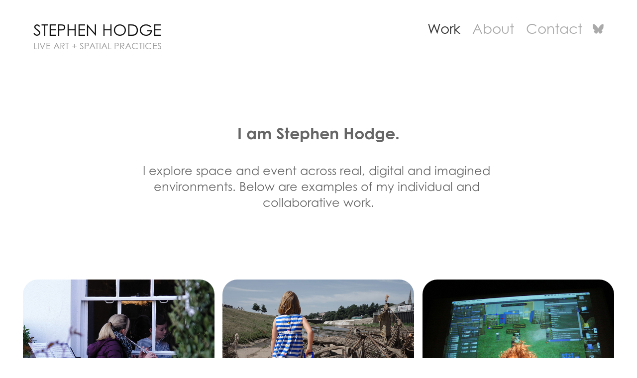

--- FILE ---
content_type: text/html; charset=utf-8
request_url: https://stephenhodge.art/
body_size: 7998
content:
<!DOCTYPE HTML>
<html lang="en-US">
<head>
  <meta charset="UTF-8" />
  <meta name="viewport" content="width=device-width, initial-scale=1" />
      <meta name="keywords"  content="Stephen Hodge,Live Art,Spatial Practices,socially distant,Where to build,walls that protect,2ND LIVE,Avatartist,SLaaristokaupunki,The Masterplan,Exeter A-Z,2^6,for piano solo,4 Screens,Longshore Drift,Under Cover,3 Square Walks,The Big Room,Headland,Off Shore,Off Beam,University of Exeter,Drama,Arts and Culture,Wrights &amp; Sites,Wrights,Sites,walking,art,walking art,performance,theatre,site-specific,psychogeography,mythogeography,Mis-Guide,misguide,Exeter,Architect-Walker,Mis-Guide to Anywhere,Courtauld Mis-Guide,Exeter Mis-Guide,Wonders of Weston,Stadtverführungen in Wien,mis-guided,Ambulant Architectures,Sideways Festival,Possible Forests,The Quay Thing,In Between Time,REACT,Research and Enterprise,Creative Technology,New Theatre Architects,Exeter Phoenix,Kaleider,Live Art Development,LADA,National Review,NRLA" />
      <meta name="description"  content="Stephen Hodge is an artist-academic-curator whose work interrogates space and event across real, digital and imagined environments. He is a core member of Wrights &amp; Sites, four artist-researchers who employ disrupted walking tactics as tools for playful debate, collaboration, intervention and spatial meaning-making. He is Emeritus Professor in Live Art + Spatial Practices, and the former Academic Director of Arts and Culture, at the University of Exeter." />
      <meta name="twitter:card"  content="summary_large_image" />
      <meta name="twitter:site"  content="@AdobePortfolio" />
      <meta  property="og:title" content="Stephen Hodge" />
      <meta  property="og:description" content="Stephen Hodge is an artist-academic-curator whose work interrogates space and event across real, digital and imagined environments. He is a core member of Wrights &amp; Sites, four artist-researchers who employ disrupted walking tactics as tools for playful debate, collaboration, intervention and spatial meaning-making. He is Emeritus Professor in Live Art + Spatial Practices, and the former Academic Director of Arts and Culture, at the University of Exeter." />
      <meta  property="og:image" content="https://cdn.myportfolio.com/964d8537-cb42-4982-b69e-51e75f8817b7/f93ffec3-f5af-46fd-ac3f-404d647d2bc4_rwc_38x0x943x738x943.jpg?h=8ea725cc145e07dc036de39075196757" />
        <link rel="icon" href="https://cdn.myportfolio.com/964d8537-cb42-4982-b69e-51e75f8817b7/2fb2db86-10c0-4289-88d0-571d1c5351c2_carw_1x1x32.png?h=31096e7e7e6553072de796f4bfca4a98" />
      <link rel="stylesheet" href="/dist/css/main.css" type="text/css" />
      <link rel="stylesheet" href="https://cdn.myportfolio.com/964d8537-cb42-4982-b69e-51e75f8817b7/e2f384067188718cc06932ed986f03b21768493393.css?h=5dc34e5104c96b2887c410947b776c15" type="text/css" />
    <link rel="canonical" href="https://stephenhodge.art/portfolio" />
      <title>Stephen Hodge</title>
    <script type="text/javascript" src="//use.typekit.net/ik/[base64].js?cb=35f77bfb8b50944859ea3d3804e7194e7a3173fb" async onload="
    try {
      window.Typekit.load();
    } catch (e) {
      console.warn('Typekit not loaded.');
    }
    "></script>
</head>
  <body class="transition-enabled">  <div class='page-background-video page-background-video-with-panel'>
  </div>
  <div class="js-responsive-nav">
    <div class="responsive-nav has-social">
      <div class="close-responsive-click-area js-close-responsive-nav">
        <div class="close-responsive-button"></div>
      </div>
          <div class="nav-container">
            <nav data-hover-hint="nav">
                <div class="gallery-title"><a href="/portfolio" class="active">Work</a></div>
      <div class="page-title">
        <a href="/about" >About</a>
      </div>
      <div class="page-title">
        <a href="/contact" >Contact</a>
      </div>
                <div class="social pf-nav-social" data-hover-hint="navSocialIcons">
                  <ul>
                        <li>
                          <a href="https://bsky.app/profile/stephenhodge.bsky.social" target="_blank">
                            <svg version="1.1" id="Layer_1" xmlns="http://www.w3.org/2000/svg" xmlns:xlink="http://www.w3.org/1999/xlink" x="0px" y="0px" viewBox="0 0 30 24" style="enable-background:new 0 0 30 24;" xml:space="preserve" class="icon">
                              <path d="M9.90174 5.077C11.9654 6.64106 14.1851 9.81232 15.0001 11.5142C15.8151 9.81245 18.0346 6.64103 20.0984 5.077C21.5874 3.94843 24 3.07521 24 5.85384C24 6.40877 23.6848 10.5155 23.5 11.1823C22.8575 13.5002 20.5162 14.0914 18.4337 13.7336C22.074 14.3591 23 16.4309 21.0001 18.5028C17.2018 22.4376 15.5409 17.5155 15.1151 16.2543C15.037 16.0231 15.0005 15.9149 15 16.0069C14.9995 15.9149 14.963 16.0231 14.8849 16.2543C14.4593 17.5155 12.7984 22.4377 8.9999 18.5028C6.99993 16.4309 7.92596 14.359 11.5663 13.7336C9.48369 14.0914 7.1424 13.5002 6.49999 11.1823C6.31515 10.5155 6 6.40871 6 5.85384C6 3.07521 8.41267 3.94843 9.90163 5.077H9.90174Z" />
                            </svg>
                          </a>
                        </li>
                  </ul>
                </div>
            </nav>
          </div>
    </div>
  </div>
  <div class="site-wrap cfix">
    <div class="site-container">
      <div class="site-content e2e-site-content">
        <header class="site-header">
          <div class="logo-container">
              <div class="logo-wrap" data-hover-hint="logo">
                    <div class="logo e2e-site-logo-text logo-text  ">
    <a href="/portfolio" class="preserve-whitespace">STEPHEN HODGE</a>

</div>
<div class="logo-secondary logo-secondary-text ">
    <span class="preserve-whitespace">Live Art + Spatial Practices</span>
</div>

              </div>
  <div class="hamburger-click-area js-hamburger">
    <div class="hamburger">
      <i></i>
      <i></i>
      <i></i>
    </div>
  </div>
          </div>
              <div class="nav-container">
                <nav data-hover-hint="nav">
                <div class="gallery-title"><a href="/portfolio" class="active">Work</a></div>
      <div class="page-title">
        <a href="/about" >About</a>
      </div>
      <div class="page-title">
        <a href="/contact" >Contact</a>
      </div>
                    <div class="social pf-nav-social" data-hover-hint="navSocialIcons">
                      <ul>
                            <li>
                              <a href="https://bsky.app/profile/stephenhodge.bsky.social" target="_blank">
                                <svg version="1.1" id="Layer_1" xmlns="http://www.w3.org/2000/svg" xmlns:xlink="http://www.w3.org/1999/xlink" x="0px" y="0px" viewBox="0 0 30 24" style="enable-background:new 0 0 30 24;" xml:space="preserve" class="icon">
                                  <path d="M9.90174 5.077C11.9654 6.64106 14.1851 9.81232 15.0001 11.5142C15.8151 9.81245 18.0346 6.64103 20.0984 5.077C21.5874 3.94843 24 3.07521 24 5.85384C24 6.40877 23.6848 10.5155 23.5 11.1823C22.8575 13.5002 20.5162 14.0914 18.4337 13.7336C22.074 14.3591 23 16.4309 21.0001 18.5028C17.2018 22.4376 15.5409 17.5155 15.1151 16.2543C15.037 16.0231 15.0005 15.9149 15 16.0069C14.9995 15.9149 14.963 16.0231 14.8849 16.2543C14.4593 17.5155 12.7984 22.4377 8.9999 18.5028C6.99993 16.4309 7.92596 14.359 11.5663 13.7336C9.48369 14.0914 7.1424 13.5002 6.49999 11.1823C6.31515 10.5155 6 6.40871 6 5.85384C6 3.07521 8.41267 3.94843 9.90163 5.077H9.90174Z" />
                                </svg>
                              </a>
                            </li>
                      </ul>
                    </div>
                </nav>
              </div>
        </header>
        <main>
              <div class="masthead" data-context="page.masthead" data-hover-hint="mastheadOptions">
                <div class="masthead-contents">
                  <div class="masthead-text js-masthead-text">
                    <div data-context="page.masthead" data-hover-hint="mastheadTitle"><h1 decorator="inlineTextEditable" contenteditable="false" class="js-inline-text-editable preserve-whitespace main-text rich-text module-text" data-text-keypath="customizations.masthead.title.text" value="I am Stephen Hodge.">I am Stephen Hodge.</h1></div>
                    <div data-context="page.masthead" data-hover-hint="mastheadText"><p decorator="inlineTextEditable" contenteditable="false" class="js-inline-text-editable preserve-whitespace main-text rich-text module-text" data-text-keypath="page.masthead.text.text" value="I explore space and event across real, digital and imagined environments. Below are examples of my individual and collaborative work.">I explore space and event across real, digital and imagined environments. Below are examples of my individual and collaborative work.</p></div>
                    <div class="masthead-buttons">
                      
                    </div>
                  </div>
                </div>
              </div>
          <section class="project-covers js-site-wrap" data-context="page.gallery.covers">
            <a class="project-cover js-project-cover-touch hold-space" href="/socially-distant" data-context="pages" data-identity="id:p607305364b4421a48f9b58c7b551a9a03f226c7f4ec4e295b6c18" data-hover-hint="galleryPageCover" data-hover-hint-id="p607305364b4421a48f9b58c7b551a9a03f226c7f4ec4e295b6c18">
              <div class="cover-content-container">
                <div class="cover-image-wrap">
                  <div class="cover-image">
                      <div class="cover cover-normal">

            <img
              class="cover__img js-lazy"
              src="https://cdn.myportfolio.com/964d8537-cb42-4982-b69e-51e75f8817b7/f93ffec3-f5af-46fd-ac3f-404d647d2bc4_rwc_38x0x943x738x32.jpg?h=cced56ed0510c4d4fc07b601257ba5f9"
              data-src="https://cdn.myportfolio.com/964d8537-cb42-4982-b69e-51e75f8817b7/f93ffec3-f5af-46fd-ac3f-404d647d2bc4_rwc_38x0x943x738x943.jpg?h=8ea725cc145e07dc036de39075196757"
              data-srcset="https://cdn.myportfolio.com/964d8537-cb42-4982-b69e-51e75f8817b7/f93ffec3-f5af-46fd-ac3f-404d647d2bc4_rwc_38x0x943x738x640.jpg?h=c091fd9b4875ae0be1b4a76c27441feb 640w, https://cdn.myportfolio.com/964d8537-cb42-4982-b69e-51e75f8817b7/f93ffec3-f5af-46fd-ac3f-404d647d2bc4_rwc_38x0x943x738x943.jpg?h=8ea725cc145e07dc036de39075196757 1280w, https://cdn.myportfolio.com/964d8537-cb42-4982-b69e-51e75f8817b7/f93ffec3-f5af-46fd-ac3f-404d647d2bc4_rwc_38x0x943x738x943.jpg?h=8ea725cc145e07dc036de39075196757 1366w, https://cdn.myportfolio.com/964d8537-cb42-4982-b69e-51e75f8817b7/f93ffec3-f5af-46fd-ac3f-404d647d2bc4_rwc_38x0x943x738x943.jpg?h=8ea725cc145e07dc036de39075196757 1920w, https://cdn.myportfolio.com/964d8537-cb42-4982-b69e-51e75f8817b7/f93ffec3-f5af-46fd-ac3f-404d647d2bc4_rwc_38x0x943x738x943.jpg?h=8ea725cc145e07dc036de39075196757 2560w, https://cdn.myportfolio.com/964d8537-cb42-4982-b69e-51e75f8817b7/f93ffec3-f5af-46fd-ac3f-404d647d2bc4_rwc_38x0x943x738x943.jpg?h=8ea725cc145e07dc036de39075196757 5120w"
              data-sizes="(max-width: 540px) 100vw, (max-width: 768px) 50vw, calc(1600px / 3)"
            >
                                </div>
                  </div>
                </div>
                <div class="details-wrap">
                  <div class="details">
                    <div class="details-inner">
                        <div class="title preserve-whitespace">socially distant</div>
                        <div class="custom1 preserve-whitespace">photographic responses to the Covid-19 pandemic</div>
                    </div>
                  </div>
                </div>
              </div>
            </a>
            <a class="project-cover js-project-cover-touch hold-space" href="/where-to-build-the-walls-that-protect-us" data-context="pages" data-identity="id:p6075baa95e64fa0d19ea30ba4e1fd7fbac7a23355df3e232be28d" data-hover-hint="galleryPageCover" data-hover-hint-id="p6075baa95e64fa0d19ea30ba4e1fd7fbac7a23355df3e232be28d">
              <div class="cover-content-container">
                <div class="cover-image-wrap">
                  <div class="cover-image">
                      <div class="cover cover-normal">

            <img
              class="cover__img js-lazy"
              src="https://cdn.myportfolio.com/964d8537-cb42-4982-b69e-51e75f8817b7/0d0e10fa-77ab-45e7-b3a3-d675bbfeb7d3_rwc_75x0x873x683x32.jpg?h=726c0bf45fac0fc83b54bdebe1f6c25b"
              data-src="https://cdn.myportfolio.com/964d8537-cb42-4982-b69e-51e75f8817b7/0d0e10fa-77ab-45e7-b3a3-d675bbfeb7d3_rwc_75x0x873x683x873.jpg?h=c0d46934dd4d8353bae5a084d263b6d2"
              data-srcset="https://cdn.myportfolio.com/964d8537-cb42-4982-b69e-51e75f8817b7/0d0e10fa-77ab-45e7-b3a3-d675bbfeb7d3_rwc_75x0x873x683x640.jpg?h=19b0103ed65c8959e7bf7dba810c8f29 640w, https://cdn.myportfolio.com/964d8537-cb42-4982-b69e-51e75f8817b7/0d0e10fa-77ab-45e7-b3a3-d675bbfeb7d3_rwc_75x0x873x683x873.jpg?h=c0d46934dd4d8353bae5a084d263b6d2 1280w, https://cdn.myportfolio.com/964d8537-cb42-4982-b69e-51e75f8817b7/0d0e10fa-77ab-45e7-b3a3-d675bbfeb7d3_rwc_75x0x873x683x873.jpg?h=c0d46934dd4d8353bae5a084d263b6d2 1366w, https://cdn.myportfolio.com/964d8537-cb42-4982-b69e-51e75f8817b7/0d0e10fa-77ab-45e7-b3a3-d675bbfeb7d3_rwc_75x0x873x683x873.jpg?h=c0d46934dd4d8353bae5a084d263b6d2 1920w, https://cdn.myportfolio.com/964d8537-cb42-4982-b69e-51e75f8817b7/0d0e10fa-77ab-45e7-b3a3-d675bbfeb7d3_rwc_75x0x873x683x873.jpg?h=c0d46934dd4d8353bae5a084d263b6d2 2560w, https://cdn.myportfolio.com/964d8537-cb42-4982-b69e-51e75f8817b7/0d0e10fa-77ab-45e7-b3a3-d675bbfeb7d3_rwc_75x0x873x683x873.jpg?h=c0d46934dd4d8353bae5a084d263b6d2 5120w"
              data-sizes="(max-width: 540px) 100vw, (max-width: 768px) 50vw, calc(1600px / 3)"
            >
                                </div>
                  </div>
                </div>
                <div class="details-wrap">
                  <div class="details">
                    <div class="details-inner">
                        <div class="title preserve-whitespace">Where to build the walls that protect us</div>
                        <div class="custom1 preserve-whitespace">collaborative models for imagining future cities</div>
                    </div>
                  </div>
                </div>
              </div>
            </a>
            <a class="project-cover js-project-cover-touch hold-space" href="/2nd-live" data-context="pages" data-identity="id:p68eb9a9818040b6c5e0113183a62087b47be5d0bbdf90293e8084" data-hover-hint="galleryPageCover" data-hover-hint-id="p68eb9a9818040b6c5e0113183a62087b47be5d0bbdf90293e8084">
              <div class="cover-content-container">
                <div class="cover-image-wrap">
                  <div class="cover-image">
                      <div class="cover cover-normal">

            <img
              class="cover__img js-lazy"
              src="https://cdn.myportfolio.com/964d8537-cb42-4982-b69e-51e75f8817b7/dd1aa755-74ec-40d3-b4e0-1966a3383763_rwc_123x0x775x606x32.jpg?h=dfc91990f687be0f05413fe86beed892"
              data-src="https://cdn.myportfolio.com/964d8537-cb42-4982-b69e-51e75f8817b7/dd1aa755-74ec-40d3-b4e0-1966a3383763_rwc_123x0x775x606x775.jpg?h=e363bd3442aee4e2fd10ed0afdd55ad2"
              data-srcset="https://cdn.myportfolio.com/964d8537-cb42-4982-b69e-51e75f8817b7/dd1aa755-74ec-40d3-b4e0-1966a3383763_rwc_123x0x775x606x640.jpg?h=391c26ea71e56ebc2b2f6a3812ca578b 640w, https://cdn.myportfolio.com/964d8537-cb42-4982-b69e-51e75f8817b7/dd1aa755-74ec-40d3-b4e0-1966a3383763_rwc_123x0x775x606x775.jpg?h=e363bd3442aee4e2fd10ed0afdd55ad2 1280w, https://cdn.myportfolio.com/964d8537-cb42-4982-b69e-51e75f8817b7/dd1aa755-74ec-40d3-b4e0-1966a3383763_rwc_123x0x775x606x775.jpg?h=e363bd3442aee4e2fd10ed0afdd55ad2 1366w, https://cdn.myportfolio.com/964d8537-cb42-4982-b69e-51e75f8817b7/dd1aa755-74ec-40d3-b4e0-1966a3383763_rwc_123x0x775x606x775.jpg?h=e363bd3442aee4e2fd10ed0afdd55ad2 1920w, https://cdn.myportfolio.com/964d8537-cb42-4982-b69e-51e75f8817b7/dd1aa755-74ec-40d3-b4e0-1966a3383763_rwc_123x0x775x606x775.jpg?h=e363bd3442aee4e2fd10ed0afdd55ad2 2560w, https://cdn.myportfolio.com/964d8537-cb42-4982-b69e-51e75f8817b7/dd1aa755-74ec-40d3-b4e0-1966a3383763_rwc_123x0x775x606x775.jpg?h=e363bd3442aee4e2fd10ed0afdd55ad2 5120w"
              data-sizes="(max-width: 540px) 100vw, (max-width: 768px) 50vw, calc(1600px / 3)"
            >
                                </div>
                  </div>
                </div>
                <div class="details-wrap">
                  <div class="details">
                    <div class="details-inner">
                        <div class="title preserve-whitespace">2ND LIVE</div>
                        <div class="custom1 preserve-whitespace">a programme exploring space and event in the Second Life® environment</div>
                    </div>
                  </div>
                </div>
              </div>
            </a>
            <a class="project-cover js-project-cover-touch hold-space" href="/the-master-plan" data-context="pages" data-identity="id:p6937f953bcf7f5d9e9cd3f3143db3cf9ccaa3d87855ed65fe9708" data-hover-hint="galleryPageCover" data-hover-hint-id="p6937f953bcf7f5d9e9cd3f3143db3cf9ccaa3d87855ed65fe9708">
              <div class="cover-content-container">
                <div class="cover-image-wrap">
                  <div class="cover-image">
                      <div class="cover cover-normal">

            <img
              class="cover__img js-lazy"
              src="https://cdn.myportfolio.com/964d8537-cb42-4982-b69e-51e75f8817b7/e22dd179-69f7-4df6-8ee6-4e6ba81532f1_rwc_0x0x1024x800x32.jpg?h=2e8f56294ea6281f53bbe20a735a7f82"
              data-src="https://cdn.myportfolio.com/964d8537-cb42-4982-b69e-51e75f8817b7/e22dd179-69f7-4df6-8ee6-4e6ba81532f1_rwc_0x0x1024x800x1024.jpg?h=235b9bb47c7c9cd23b3ff3d601196f0c"
              data-srcset="https://cdn.myportfolio.com/964d8537-cb42-4982-b69e-51e75f8817b7/e22dd179-69f7-4df6-8ee6-4e6ba81532f1_rwc_0x0x1024x800x640.jpg?h=bd47fb1725866514f5c287c01915ec13 640w, https://cdn.myportfolio.com/964d8537-cb42-4982-b69e-51e75f8817b7/e22dd179-69f7-4df6-8ee6-4e6ba81532f1_rwc_0x0x1024x800x1024.jpg?h=235b9bb47c7c9cd23b3ff3d601196f0c 1280w, https://cdn.myportfolio.com/964d8537-cb42-4982-b69e-51e75f8817b7/e22dd179-69f7-4df6-8ee6-4e6ba81532f1_rwc_0x0x1024x800x1024.jpg?h=235b9bb47c7c9cd23b3ff3d601196f0c 1366w, https://cdn.myportfolio.com/964d8537-cb42-4982-b69e-51e75f8817b7/e22dd179-69f7-4df6-8ee6-4e6ba81532f1_rwc_0x0x1024x800x1024.jpg?h=235b9bb47c7c9cd23b3ff3d601196f0c 1920w, https://cdn.myportfolio.com/964d8537-cb42-4982-b69e-51e75f8817b7/e22dd179-69f7-4df6-8ee6-4e6ba81532f1_rwc_0x0x1024x800x1024.jpg?h=235b9bb47c7c9cd23b3ff3d601196f0c 2560w, https://cdn.myportfolio.com/964d8537-cb42-4982-b69e-51e75f8817b7/e22dd179-69f7-4df6-8ee6-4e6ba81532f1_rwc_0x0x1024x800x1024.jpg?h=235b9bb47c7c9cd23b3ff3d601196f0c 5120w"
              data-sizes="(max-width: 540px) 100vw, (max-width: 768px) 50vw, calc(1600px / 3)"
            >
                                </div>
                  </div>
                </div>
                <div class="details-wrap">
                  <div class="details">
                    <div class="details-inner">
                        <div class="title preserve-whitespace">The Master Plan</div>
                        <div class="custom1 preserve-whitespace">an artist's book exploring urban regeneration through the lens of an unrealised post-war plan</div>
                    </div>
                  </div>
                </div>
              </div>
            </a>
            <a class="project-cover js-project-cover-touch hold-space" href="/for-piano-solo" data-context="pages" data-identity="id:p6939d400d0674c87170647ffe6137f332226f67df671388f99f2d" data-hover-hint="galleryPageCover" data-hover-hint-id="p6939d400d0674c87170647ffe6137f332226f67df671388f99f2d">
              <div class="cover-content-container">
                <div class="cover-image-wrap">
                  <div class="cover-image">
                      <div class="cover cover-normal">

            <img
              class="cover__img js-lazy"
              src="https://cdn.myportfolio.com/964d8537-cb42-4982-b69e-51e75f8817b7/0937256c-cc96-459d-b732-5e9a883256d4_rwc_75x0x873x683x32.jpg?h=ef687ad4c4f86f5cfd8692cec6a346d0"
              data-src="https://cdn.myportfolio.com/964d8537-cb42-4982-b69e-51e75f8817b7/0937256c-cc96-459d-b732-5e9a883256d4_rwc_75x0x873x683x873.jpg?h=dc599e92f85be5d779acd2ec99483a9d"
              data-srcset="https://cdn.myportfolio.com/964d8537-cb42-4982-b69e-51e75f8817b7/0937256c-cc96-459d-b732-5e9a883256d4_rwc_75x0x873x683x640.jpg?h=73cf04946032ec7f2c8d703fdeee6fbf 640w, https://cdn.myportfolio.com/964d8537-cb42-4982-b69e-51e75f8817b7/0937256c-cc96-459d-b732-5e9a883256d4_rwc_75x0x873x683x873.jpg?h=dc599e92f85be5d779acd2ec99483a9d 1280w, https://cdn.myportfolio.com/964d8537-cb42-4982-b69e-51e75f8817b7/0937256c-cc96-459d-b732-5e9a883256d4_rwc_75x0x873x683x873.jpg?h=dc599e92f85be5d779acd2ec99483a9d 1366w, https://cdn.myportfolio.com/964d8537-cb42-4982-b69e-51e75f8817b7/0937256c-cc96-459d-b732-5e9a883256d4_rwc_75x0x873x683x873.jpg?h=dc599e92f85be5d779acd2ec99483a9d 1920w, https://cdn.myportfolio.com/964d8537-cb42-4982-b69e-51e75f8817b7/0937256c-cc96-459d-b732-5e9a883256d4_rwc_75x0x873x683x873.jpg?h=dc599e92f85be5d779acd2ec99483a9d 2560w, https://cdn.myportfolio.com/964d8537-cb42-4982-b69e-51e75f8817b7/0937256c-cc96-459d-b732-5e9a883256d4_rwc_75x0x873x683x873.jpg?h=dc599e92f85be5d779acd2ec99483a9d 5120w"
              data-sizes="(max-width: 540px) 100vw, (max-width: 768px) 50vw, calc(1600px / 3)"
            >
                                </div>
                  </div>
                </div>
                <div class="details-wrap">
                  <div class="details">
                    <div class="details-inner">
                        <div class="title preserve-whitespace">for piano solo</div>
                        <div class="custom1 preserve-whitespace">a live art performance infused with Satieness</div>
                    </div>
                  </div>
                </div>
              </div>
            </a>
            <a class="project-cover js-project-cover-touch hold-space" href="/two-to-the-power-of-six" data-context="pages" data-identity="id:p6944194100fde656305a041dc608d3d427f68f356465a98a32786" data-hover-hint="galleryPageCover" data-hover-hint-id="p6944194100fde656305a041dc608d3d427f68f356465a98a32786">
              <div class="cover-content-container">
                <div class="cover-image-wrap">
                  <div class="cover-image">
                      <div class="cover cover-normal">

            <img
              class="cover__img js-lazy"
              src="https://cdn.myportfolio.com/964d8537-cb42-4982-b69e-51e75f8817b7/a3d86021-98c3-4393-b3d0-5c4e7e504f33_rwc_0x0x1023x800x32.jpg?h=a0393e72cdf73aef0fafcc718de9aefa"
              data-src="https://cdn.myportfolio.com/964d8537-cb42-4982-b69e-51e75f8817b7/a3d86021-98c3-4393-b3d0-5c4e7e504f33_rwc_0x0x1023x800x1023.jpg?h=2ea7eb512d1f1057546591d9a5e9fe8d"
              data-srcset="https://cdn.myportfolio.com/964d8537-cb42-4982-b69e-51e75f8817b7/a3d86021-98c3-4393-b3d0-5c4e7e504f33_rwc_0x0x1023x800x640.jpg?h=47ff6ebc4858891fe9067b80a167d006 640w, https://cdn.myportfolio.com/964d8537-cb42-4982-b69e-51e75f8817b7/a3d86021-98c3-4393-b3d0-5c4e7e504f33_rwc_0x0x1023x800x1023.jpg?h=2ea7eb512d1f1057546591d9a5e9fe8d 1280w, https://cdn.myportfolio.com/964d8537-cb42-4982-b69e-51e75f8817b7/a3d86021-98c3-4393-b3d0-5c4e7e504f33_rwc_0x0x1023x800x1023.jpg?h=2ea7eb512d1f1057546591d9a5e9fe8d 1366w, https://cdn.myportfolio.com/964d8537-cb42-4982-b69e-51e75f8817b7/a3d86021-98c3-4393-b3d0-5c4e7e504f33_rwc_0x0x1023x800x1023.jpg?h=2ea7eb512d1f1057546591d9a5e9fe8d 1920w, https://cdn.myportfolio.com/964d8537-cb42-4982-b69e-51e75f8817b7/a3d86021-98c3-4393-b3d0-5c4e7e504f33_rwc_0x0x1023x800x1023.jpg?h=2ea7eb512d1f1057546591d9a5e9fe8d 2560w, https://cdn.myportfolio.com/964d8537-cb42-4982-b69e-51e75f8817b7/a3d86021-98c3-4393-b3d0-5c4e7e504f33_rwc_0x0x1023x800x1023.jpg?h=2ea7eb512d1f1057546591d9a5e9fe8d 5120w"
              data-sizes="(max-width: 540px) 100vw, (max-width: 768px) 50vw, calc(1600px / 3)"
            >
                                </div>
                  </div>
                </div>
                <div class="details-wrap">
                  <div class="details">
                    <div class="details-inner">
                        <div class="title preserve-whitespace">two to the power of six</div>
                        <div class="custom1 preserve-whitespace">five days of live art inspired by John Cage</div>
                    </div>
                  </div>
                </div>
              </div>
            </a>
            <a class="project-cover js-project-cover-touch hold-space" href="/exeter-a-z" data-context="pages" data-identity="id:p6942ebd461f2ce2b252f6eb1e7ced30adae97e2a1920ded69e3a7" data-hover-hint="galleryPageCover" data-hover-hint-id="p6942ebd461f2ce2b252f6eb1e7ced30adae97e2a1920ded69e3a7">
              <div class="cover-content-container">
                <div class="cover-image-wrap">
                  <div class="cover-image">
                      <div class="cover cover-normal">

            <img
              class="cover__img js-lazy"
              src="https://cdn.myportfolio.com/964d8537-cb42-4982-b69e-51e75f8817b7/94184fe8-e724-4ac4-8351-6306a7dc3573_rwc_50x0x920x720x32.jpg?h=b1c440454a6b51f0476faff69e02820f"
              data-src="https://cdn.myportfolio.com/964d8537-cb42-4982-b69e-51e75f8817b7/94184fe8-e724-4ac4-8351-6306a7dc3573_rwc_50x0x920x720x920.jpg?h=ec727cd314d0793b3e35c2f643fa7c98"
              data-srcset="https://cdn.myportfolio.com/964d8537-cb42-4982-b69e-51e75f8817b7/94184fe8-e724-4ac4-8351-6306a7dc3573_rwc_50x0x920x720x640.jpg?h=daadc486e0e5323a613d3b53b4e2304e 640w, https://cdn.myportfolio.com/964d8537-cb42-4982-b69e-51e75f8817b7/94184fe8-e724-4ac4-8351-6306a7dc3573_rwc_50x0x920x720x920.jpg?h=ec727cd314d0793b3e35c2f643fa7c98 1280w, https://cdn.myportfolio.com/964d8537-cb42-4982-b69e-51e75f8817b7/94184fe8-e724-4ac4-8351-6306a7dc3573_rwc_50x0x920x720x920.jpg?h=ec727cd314d0793b3e35c2f643fa7c98 1366w, https://cdn.myportfolio.com/964d8537-cb42-4982-b69e-51e75f8817b7/94184fe8-e724-4ac4-8351-6306a7dc3573_rwc_50x0x920x720x920.jpg?h=ec727cd314d0793b3e35c2f643fa7c98 1920w, https://cdn.myportfolio.com/964d8537-cb42-4982-b69e-51e75f8817b7/94184fe8-e724-4ac4-8351-6306a7dc3573_rwc_50x0x920x720x920.jpg?h=ec727cd314d0793b3e35c2f643fa7c98 2560w, https://cdn.myportfolio.com/964d8537-cb42-4982-b69e-51e75f8817b7/94184fe8-e724-4ac4-8351-6306a7dc3573_rwc_50x0x920x720x920.jpg?h=ec727cd314d0793b3e35c2f643fa7c98 5120w"
              data-sizes="(max-width: 540px) 100vw, (max-width: 768px) 50vw, calc(1600px / 3)"
            >
                                </div>
                  </div>
                </div>
                <div class="details-wrap">
                  <div class="details">
                    <div class="details-inner">
                        <div class="title preserve-whitespace">Exeter A-Z</div>
                        <div class="custom1 preserve-whitespace">a week of public interventions aboard Exeter's bus fleet</div>
                    </div>
                  </div>
                </div>
              </div>
            </a>
            <a class="project-cover js-project-cover-touch hold-space" href="/the-architect-walker" data-context="pages" data-identity="id:p6925aa8c93b94b0e246427eb73b2111703ba5eaed0654ddcd9f15" data-hover-hint="galleryPageCover" data-hover-hint-id="p6925aa8c93b94b0e246427eb73b2111703ba5eaed0654ddcd9f15">
              <div class="cover-content-container">
                <div class="cover-image-wrap">
                  <div class="cover-image">
                      <div class="cover cover-normal">

            <img
              class="cover__img js-lazy"
              src="https://cdn.myportfolio.com/964d8537-cb42-4982-b69e-51e75f8817b7/3a6929fa-3fb0-4949-8371-f0354db423ed_rwc_85x0x853x666x32.jpg?h=51f9fcc10c30dd75261e337931b181cb"
              data-src="https://cdn.myportfolio.com/964d8537-cb42-4982-b69e-51e75f8817b7/3a6929fa-3fb0-4949-8371-f0354db423ed_rwc_85x0x853x666x853.jpg?h=324ff65da029d7b4a39ec418464e1754"
              data-srcset="https://cdn.myportfolio.com/964d8537-cb42-4982-b69e-51e75f8817b7/3a6929fa-3fb0-4949-8371-f0354db423ed_rwc_85x0x853x666x640.jpg?h=d2d0b89cf46b8439c27b39d200813d41 640w, https://cdn.myportfolio.com/964d8537-cb42-4982-b69e-51e75f8817b7/3a6929fa-3fb0-4949-8371-f0354db423ed_rwc_85x0x853x666x853.jpg?h=324ff65da029d7b4a39ec418464e1754 1280w, https://cdn.myportfolio.com/964d8537-cb42-4982-b69e-51e75f8817b7/3a6929fa-3fb0-4949-8371-f0354db423ed_rwc_85x0x853x666x853.jpg?h=324ff65da029d7b4a39ec418464e1754 1366w, https://cdn.myportfolio.com/964d8537-cb42-4982-b69e-51e75f8817b7/3a6929fa-3fb0-4949-8371-f0354db423ed_rwc_85x0x853x666x853.jpg?h=324ff65da029d7b4a39ec418464e1754 1920w, https://cdn.myportfolio.com/964d8537-cb42-4982-b69e-51e75f8817b7/3a6929fa-3fb0-4949-8371-f0354db423ed_rwc_85x0x853x666x853.jpg?h=324ff65da029d7b4a39ec418464e1754 2560w, https://cdn.myportfolio.com/964d8537-cb42-4982-b69e-51e75f8817b7/3a6929fa-3fb0-4949-8371-f0354db423ed_rwc_85x0x853x666x853.jpg?h=324ff65da029d7b4a39ec418464e1754 5120w"
              data-sizes="(max-width: 540px) 100vw, (max-width: 768px) 50vw, calc(1600px / 3)"
            >
                                </div>
                  </div>
                </div>
                <div class="details-wrap">
                  <div class="details">
                    <div class="details-inner">
                        <div class="title preserve-whitespace">The Architect-Walker: A Mis-Guide</div>
                        <div class="custom1 preserve-whitespace">an anti-manifesto for changing the world while exploring it</div>
                    </div>
                  </div>
                </div>
              </div>
            </a>
            <a class="project-cover js-project-cover-touch hold-space" href="/a-mis-guide-to-anywhere" data-context="pages" data-identity="id:p69259e7178bf34bb0a86292f2f7215de06d50dd0af85c00d757df" data-hover-hint="galleryPageCover" data-hover-hint-id="p69259e7178bf34bb0a86292f2f7215de06d50dd0af85c00d757df">
              <div class="cover-content-container">
                <div class="cover-image-wrap">
                  <div class="cover-image">
                      <div class="cover cover-normal">

            <img
              class="cover__img js-lazy"
              src="https://cdn.myportfolio.com/964d8537-cb42-4982-b69e-51e75f8817b7/9eb4a152-30af-4b12-b2d9-9529de3616f4_rwc_22x0x982x768x32.jpg?h=c6be67f93b9b0a5d023a54acbae5d940"
              data-src="https://cdn.myportfolio.com/964d8537-cb42-4982-b69e-51e75f8817b7/9eb4a152-30af-4b12-b2d9-9529de3616f4_rwc_22x0x982x768x982.jpg?h=b7dd08d5af001bee58535a20f1a55e92"
              data-srcset="https://cdn.myportfolio.com/964d8537-cb42-4982-b69e-51e75f8817b7/9eb4a152-30af-4b12-b2d9-9529de3616f4_rwc_22x0x982x768x640.jpg?h=aa6cc7707b43b6964996bac8e9acbbe0 640w, https://cdn.myportfolio.com/964d8537-cb42-4982-b69e-51e75f8817b7/9eb4a152-30af-4b12-b2d9-9529de3616f4_rwc_22x0x982x768x982.jpg?h=b7dd08d5af001bee58535a20f1a55e92 1280w, https://cdn.myportfolio.com/964d8537-cb42-4982-b69e-51e75f8817b7/9eb4a152-30af-4b12-b2d9-9529de3616f4_rwc_22x0x982x768x982.jpg?h=b7dd08d5af001bee58535a20f1a55e92 1366w, https://cdn.myportfolio.com/964d8537-cb42-4982-b69e-51e75f8817b7/9eb4a152-30af-4b12-b2d9-9529de3616f4_rwc_22x0x982x768x982.jpg?h=b7dd08d5af001bee58535a20f1a55e92 1920w, https://cdn.myportfolio.com/964d8537-cb42-4982-b69e-51e75f8817b7/9eb4a152-30af-4b12-b2d9-9529de3616f4_rwc_22x0x982x768x982.jpg?h=b7dd08d5af001bee58535a20f1a55e92 2560w, https://cdn.myportfolio.com/964d8537-cb42-4982-b69e-51e75f8817b7/9eb4a152-30af-4b12-b2d9-9529de3616f4_rwc_22x0x982x768x982.jpg?h=b7dd08d5af001bee58535a20f1a55e92 5120w"
              data-sizes="(max-width: 540px) 100vw, (max-width: 768px) 50vw, calc(1600px / 3)"
            >
                                </div>
                  </div>
                </div>
                <div class="details-wrap">
                  <div class="details">
                    <div class="details-inner">
                        <div class="title preserve-whitespace">A Mis-Guide To Anywhere</div>
                        <div class="custom1 preserve-whitespace">provocations for reader-walkers to make their own exploratory journeys wherever they choose</div>
                    </div>
                  </div>
                </div>
              </div>
            </a>
            <a class="project-cover js-project-cover-touch hold-space" href="/a-courtauld-mis-guide" data-context="pages" data-identity="id:p6922f7418d81844b572cf75faa8be0a673f51dcf504a6174bd3d8" data-hover-hint="galleryPageCover" data-hover-hint-id="p6922f7418d81844b572cf75faa8be0a673f51dcf504a6174bd3d8">
              <div class="cover-content-container">
                <div class="cover-image-wrap">
                  <div class="cover-image">
                      <div class="cover cover-normal">

            <img
              class="cover__img js-lazy"
              src="https://cdn.myportfolio.com/964d8537-cb42-4982-b69e-51e75f8817b7/ed41d477-65eb-4f50-b228-a27934a34980_rwc_0x18x1024x800x32.jpg?h=620ef6d0b11fbeb521435014dc80fb28"
              data-src="https://cdn.myportfolio.com/964d8537-cb42-4982-b69e-51e75f8817b7/ed41d477-65eb-4f50-b228-a27934a34980_rwc_0x18x1024x800x1024.jpg?h=d8f164a7d4780d7bb2a811401488e739"
              data-srcset="https://cdn.myportfolio.com/964d8537-cb42-4982-b69e-51e75f8817b7/ed41d477-65eb-4f50-b228-a27934a34980_rwc_0x18x1024x800x640.jpg?h=82d804a457dd671999ef261a48c9a334 640w, https://cdn.myportfolio.com/964d8537-cb42-4982-b69e-51e75f8817b7/ed41d477-65eb-4f50-b228-a27934a34980_rwc_0x18x1024x800x1024.jpg?h=d8f164a7d4780d7bb2a811401488e739 1280w, https://cdn.myportfolio.com/964d8537-cb42-4982-b69e-51e75f8817b7/ed41d477-65eb-4f50-b228-a27934a34980_rwc_0x18x1024x800x1024.jpg?h=d8f164a7d4780d7bb2a811401488e739 1366w, https://cdn.myportfolio.com/964d8537-cb42-4982-b69e-51e75f8817b7/ed41d477-65eb-4f50-b228-a27934a34980_rwc_0x18x1024x800x1024.jpg?h=d8f164a7d4780d7bb2a811401488e739 1920w, https://cdn.myportfolio.com/964d8537-cb42-4982-b69e-51e75f8817b7/ed41d477-65eb-4f50-b228-a27934a34980_rwc_0x18x1024x800x1024.jpg?h=d8f164a7d4780d7bb2a811401488e739 2560w, https://cdn.myportfolio.com/964d8537-cb42-4982-b69e-51e75f8817b7/ed41d477-65eb-4f50-b228-a27934a34980_rwc_0x18x1024x800x1024.jpg?h=d8f164a7d4780d7bb2a811401488e739 5120w"
              data-sizes="(max-width: 540px) 100vw, (max-width: 768px) 50vw, calc(1600px / 3)"
            >
                                </div>
                  </div>
                </div>
                <div class="details-wrap">
                  <div class="details">
                    <div class="details-inner">
                        <div class="title preserve-whitespace">A Courtauld Mis-Guide</div>
                        <div class="custom1 preserve-whitespace">four walks made for The Courtauld's East Wing Biennial 06</div>
                    </div>
                  </div>
                </div>
              </div>
            </a>
            <a class="project-cover js-project-cover-touch hold-space" href="/an-exeter-mis-guide" data-context="pages" data-identity="id:p6925a541cfb652b1da2ff85a5a9a415743d0e8258b6d9eb470589" data-hover-hint="galleryPageCover" data-hover-hint-id="p6925a541cfb652b1da2ff85a5a9a415743d0e8258b6d9eb470589">
              <div class="cover-content-container">
                <div class="cover-image-wrap">
                  <div class="cover-image">
                      <div class="cover cover-normal">

            <img
              class="cover__img js-lazy"
              src="https://cdn.myportfolio.com/964d8537-cb42-4982-b69e-51e75f8817b7/6af4f113-34c2-4eeb-a7c7-bd312113d3c7_rwc_82x0x860x673x32.jpg?h=31962c4c2b0fac894973f167f294c6e7"
              data-src="https://cdn.myportfolio.com/964d8537-cb42-4982-b69e-51e75f8817b7/6af4f113-34c2-4eeb-a7c7-bd312113d3c7_rwc_82x0x860x673x860.jpg?h=23fc5577c1f90070be1df0ca344232f5"
              data-srcset="https://cdn.myportfolio.com/964d8537-cb42-4982-b69e-51e75f8817b7/6af4f113-34c2-4eeb-a7c7-bd312113d3c7_rwc_82x0x860x673x640.jpg?h=98ff6c6f35aced5bf338ca3a784e379a 640w, https://cdn.myportfolio.com/964d8537-cb42-4982-b69e-51e75f8817b7/6af4f113-34c2-4eeb-a7c7-bd312113d3c7_rwc_82x0x860x673x860.jpg?h=23fc5577c1f90070be1df0ca344232f5 1280w, https://cdn.myportfolio.com/964d8537-cb42-4982-b69e-51e75f8817b7/6af4f113-34c2-4eeb-a7c7-bd312113d3c7_rwc_82x0x860x673x860.jpg?h=23fc5577c1f90070be1df0ca344232f5 1366w, https://cdn.myportfolio.com/964d8537-cb42-4982-b69e-51e75f8817b7/6af4f113-34c2-4eeb-a7c7-bd312113d3c7_rwc_82x0x860x673x860.jpg?h=23fc5577c1f90070be1df0ca344232f5 1920w, https://cdn.myportfolio.com/964d8537-cb42-4982-b69e-51e75f8817b7/6af4f113-34c2-4eeb-a7c7-bd312113d3c7_rwc_82x0x860x673x860.jpg?h=23fc5577c1f90070be1df0ca344232f5 2560w, https://cdn.myportfolio.com/964d8537-cb42-4982-b69e-51e75f8817b7/6af4f113-34c2-4eeb-a7c7-bd312113d3c7_rwc_82x0x860x673x860.jpg?h=23fc5577c1f90070be1df0ca344232f5 5120w"
              data-sizes="(max-width: 540px) 100vw, (max-width: 768px) 50vw, calc(1600px / 3)"
            >
                                </div>
                  </div>
                </div>
                <div class="details-wrap">
                  <div class="details">
                    <div class="details-inner">
                        <div class="title preserve-whitespace">An Exeter Mis-Guide</div>
                        <div class="custom1 preserve-whitespace">ways to explore the Exeters no-one else has found yet</div>
                    </div>
                  </div>
                </div>
              </div>
            </a>
            <a class="project-cover js-project-cover-touch hold-space" href="/everything-you-need-to-build-a-town-is-here" data-context="pages" data-identity="id:p6925c9f309bb4c97b92e6923d0cab1f2202208f9c898232490ce1" data-hover-hint="galleryPageCover" data-hover-hint-id="p6925c9f309bb4c97b92e6923d0cab1f2202208f9c898232490ce1">
              <div class="cover-content-container">
                <div class="cover-image-wrap">
                  <div class="cover-image">
                      <div class="cover cover-normal">

            <img
              class="cover__img js-lazy"
              src="https://cdn.myportfolio.com/964d8537-cb42-4982-b69e-51e75f8817b7/9d161257-31da-4de4-b4d5-c735854b4301_rwc_22x0x982x768x32.jpg?h=7c0486e03b53f97968f55052f8a02ae5"
              data-src="https://cdn.myportfolio.com/964d8537-cb42-4982-b69e-51e75f8817b7/9d161257-31da-4de4-b4d5-c735854b4301_rwc_22x0x982x768x982.jpg?h=b7e0c69b369595f568bd02d0295081a0"
              data-srcset="https://cdn.myportfolio.com/964d8537-cb42-4982-b69e-51e75f8817b7/9d161257-31da-4de4-b4d5-c735854b4301_rwc_22x0x982x768x640.jpg?h=3a40fae2ea2af2568b47160d142636a9 640w, https://cdn.myportfolio.com/964d8537-cb42-4982-b69e-51e75f8817b7/9d161257-31da-4de4-b4d5-c735854b4301_rwc_22x0x982x768x982.jpg?h=b7e0c69b369595f568bd02d0295081a0 1280w, https://cdn.myportfolio.com/964d8537-cb42-4982-b69e-51e75f8817b7/9d161257-31da-4de4-b4d5-c735854b4301_rwc_22x0x982x768x982.jpg?h=b7e0c69b369595f568bd02d0295081a0 1366w, https://cdn.myportfolio.com/964d8537-cb42-4982-b69e-51e75f8817b7/9d161257-31da-4de4-b4d5-c735854b4301_rwc_22x0x982x768x982.jpg?h=b7e0c69b369595f568bd02d0295081a0 1920w, https://cdn.myportfolio.com/964d8537-cb42-4982-b69e-51e75f8817b7/9d161257-31da-4de4-b4d5-c735854b4301_rwc_22x0x982x768x982.jpg?h=b7e0c69b369595f568bd02d0295081a0 2560w, https://cdn.myportfolio.com/964d8537-cb42-4982-b69e-51e75f8817b7/9d161257-31da-4de4-b4d5-c735854b4301_rwc_22x0x982x768x982.jpg?h=b7e0c69b369595f568bd02d0295081a0 5120w"
              data-sizes="(max-width: 540px) 100vw, (max-width: 768px) 50vw, calc(1600px / 3)"
            >
                                </div>
                  </div>
                </div>
                <div class="details-wrap">
                  <div class="details">
                    <div class="details-inner">
                        <div class="title preserve-whitespace">Everything you need to build a town is here</div>
                        <div class="custom1 preserve-whitespace">a multi-sited public art intervention made for the seaside town of Weston-super-Mare</div>
                    </div>
                  </div>
                </div>
              </div>
            </a>
            <a class="project-cover js-project-cover-touch hold-space" href="/stadtverfuhrungen-in-wien" data-context="pages" data-identity="id:p6925d194946d1581544dd12d47170d71da348aaacee0423b01fb2" data-hover-hint="galleryPageCover" data-hover-hint-id="p6925d194946d1581544dd12d47170d71da348aaacee0423b01fb2">
              <div class="cover-content-container">
                <div class="cover-image-wrap">
                  <div class="cover-image">
                      <div class="cover cover-normal">

            <img
              class="cover__img js-lazy"
              src="https://cdn.myportfolio.com/964d8537-cb42-4982-b69e-51e75f8817b7/3476fcbe-d228-4f93-bd73-4e10dfbef9d1_rwc_75x0x873x683x32.jpg?h=20c3bc3e242a90879a8f6d5350c7ae96"
              data-src="https://cdn.myportfolio.com/964d8537-cb42-4982-b69e-51e75f8817b7/3476fcbe-d228-4f93-bd73-4e10dfbef9d1_rwc_75x0x873x683x873.jpg?h=12527121777b98b8a7b2f564b5fdfb13"
              data-srcset="https://cdn.myportfolio.com/964d8537-cb42-4982-b69e-51e75f8817b7/3476fcbe-d228-4f93-bd73-4e10dfbef9d1_rwc_75x0x873x683x640.jpg?h=804419a82e33ebaba30e7134bda274a2 640w, https://cdn.myportfolio.com/964d8537-cb42-4982-b69e-51e75f8817b7/3476fcbe-d228-4f93-bd73-4e10dfbef9d1_rwc_75x0x873x683x873.jpg?h=12527121777b98b8a7b2f564b5fdfb13 1280w, https://cdn.myportfolio.com/964d8537-cb42-4982-b69e-51e75f8817b7/3476fcbe-d228-4f93-bd73-4e10dfbef9d1_rwc_75x0x873x683x873.jpg?h=12527121777b98b8a7b2f564b5fdfb13 1366w, https://cdn.myportfolio.com/964d8537-cb42-4982-b69e-51e75f8817b7/3476fcbe-d228-4f93-bd73-4e10dfbef9d1_rwc_75x0x873x683x873.jpg?h=12527121777b98b8a7b2f564b5fdfb13 1920w, https://cdn.myportfolio.com/964d8537-cb42-4982-b69e-51e75f8817b7/3476fcbe-d228-4f93-bd73-4e10dfbef9d1_rwc_75x0x873x683x873.jpg?h=12527121777b98b8a7b2f564b5fdfb13 2560w, https://cdn.myportfolio.com/964d8537-cb42-4982-b69e-51e75f8817b7/3476fcbe-d228-4f93-bd73-4e10dfbef9d1_rwc_75x0x873x683x873.jpg?h=12527121777b98b8a7b2f564b5fdfb13 5120w"
              data-sizes="(max-width: 540px) 100vw, (max-width: 768px) 50vw, calc(1600px / 3)"
            >
                                </div>
                  </div>
                </div>
                <div class="details-wrap">
                  <div class="details">
                    <div class="details-inner">
                        <div class="title preserve-whitespace">Stadtverführungen in Wien</div>
                        <div class="custom1 preserve-whitespace">145 mis-guided walks, actions and interventions spanning the three-week Vienna Festival</div>
                    </div>
                  </div>
                </div>
              </div>
            </a>
            <a class="project-cover js-project-cover-touch hold-space" href="/mis-guided" data-context="pages" data-identity="id:p6925d6646fbc6d0f5f545d8847656a1f82536578b06bbb3aa982e" data-hover-hint="galleryPageCover" data-hover-hint-id="p6925d6646fbc6d0f5f545d8847656a1f82536578b06bbb3aa982e">
              <div class="cover-content-container">
                <div class="cover-image-wrap">
                  <div class="cover-image">
                      <div class="cover cover-normal">

            <img
              class="cover__img js-lazy"
              src="https://cdn.myportfolio.com/964d8537-cb42-4982-b69e-51e75f8817b7/4ecc6324-caa1-448f-80fb-2bdc9a75df85_rwc_57x0x909x711x32.jpg?h=f1010c62992b6c3bf41b52d6cd5d3da1"
              data-src="https://cdn.myportfolio.com/964d8537-cb42-4982-b69e-51e75f8817b7/4ecc6324-caa1-448f-80fb-2bdc9a75df85_rwc_57x0x909x711x909.jpg?h=97faa300f0325c1ad1865e7ac87ed303"
              data-srcset="https://cdn.myportfolio.com/964d8537-cb42-4982-b69e-51e75f8817b7/4ecc6324-caa1-448f-80fb-2bdc9a75df85_rwc_57x0x909x711x640.jpg?h=f6e26217d84d579faee492800b5a58de 640w, https://cdn.myportfolio.com/964d8537-cb42-4982-b69e-51e75f8817b7/4ecc6324-caa1-448f-80fb-2bdc9a75df85_rwc_57x0x909x711x909.jpg?h=97faa300f0325c1ad1865e7ac87ed303 1280w, https://cdn.myportfolio.com/964d8537-cb42-4982-b69e-51e75f8817b7/4ecc6324-caa1-448f-80fb-2bdc9a75df85_rwc_57x0x909x711x909.jpg?h=97faa300f0325c1ad1865e7ac87ed303 1366w, https://cdn.myportfolio.com/964d8537-cb42-4982-b69e-51e75f8817b7/4ecc6324-caa1-448f-80fb-2bdc9a75df85_rwc_57x0x909x711x909.jpg?h=97faa300f0325c1ad1865e7ac87ed303 1920w, https://cdn.myportfolio.com/964d8537-cb42-4982-b69e-51e75f8817b7/4ecc6324-caa1-448f-80fb-2bdc9a75df85_rwc_57x0x909x711x909.jpg?h=97faa300f0325c1ad1865e7ac87ed303 2560w, https://cdn.myportfolio.com/964d8537-cb42-4982-b69e-51e75f8817b7/4ecc6324-caa1-448f-80fb-2bdc9a75df85_rwc_57x0x909x711x909.jpg?h=97faa300f0325c1ad1865e7ac87ed303 5120w"
              data-sizes="(max-width: 540px) 100vw, (max-width: 768px) 50vw, calc(1600px / 3)"
            >
                                </div>
                  </div>
                </div>
                <div class="details-wrap">
                  <div class="details">
                    <div class="details-inner">
                        <div class="title preserve-whitespace">mis-guided</div>
                        <div class="custom1 preserve-whitespace">interventions in the Swiss city of Fribourg as part of the Belluard Bollwerk International Festival</div>
                    </div>
                  </div>
                </div>
              </div>
            </a>
            <a class="project-cover js-project-cover-touch hold-space" href="/ambulant-architectures" data-context="pages" data-identity="id:p6925da23241c3cb8598eac531b35317035c6e06e0fd03052634b9" data-hover-hint="galleryPageCover" data-hover-hint-id="p6925da23241c3cb8598eac531b35317035c6e06e0fd03052634b9">
              <div class="cover-content-container">
                <div class="cover-image-wrap">
                  <div class="cover-image">
                      <div class="cover cover-normal">

            <img
              class="cover__img js-lazy"
              src="https://cdn.myportfolio.com/964d8537-cb42-4982-b69e-51e75f8817b7/dc12c4b3-6087-4509-9c41-6e13127c804c_rwc_61x0x900x704x32.jpg?h=0c29b8314ab15d057ccd4ab60f742a46"
              data-src="https://cdn.myportfolio.com/964d8537-cb42-4982-b69e-51e75f8817b7/dc12c4b3-6087-4509-9c41-6e13127c804c_rwc_61x0x900x704x900.jpg?h=e7d5c0ec6d3156fefd78b7c6d29bc1bc"
              data-srcset="https://cdn.myportfolio.com/964d8537-cb42-4982-b69e-51e75f8817b7/dc12c4b3-6087-4509-9c41-6e13127c804c_rwc_61x0x900x704x640.jpg?h=32779a4390f2389a6ed58a809d782749 640w, https://cdn.myportfolio.com/964d8537-cb42-4982-b69e-51e75f8817b7/dc12c4b3-6087-4509-9c41-6e13127c804c_rwc_61x0x900x704x900.jpg?h=e7d5c0ec6d3156fefd78b7c6d29bc1bc 1280w, https://cdn.myportfolio.com/964d8537-cb42-4982-b69e-51e75f8817b7/dc12c4b3-6087-4509-9c41-6e13127c804c_rwc_61x0x900x704x900.jpg?h=e7d5c0ec6d3156fefd78b7c6d29bc1bc 1366w, https://cdn.myportfolio.com/964d8537-cb42-4982-b69e-51e75f8817b7/dc12c4b3-6087-4509-9c41-6e13127c804c_rwc_61x0x900x704x900.jpg?h=e7d5c0ec6d3156fefd78b7c6d29bc1bc 1920w, https://cdn.myportfolio.com/964d8537-cb42-4982-b69e-51e75f8817b7/dc12c4b3-6087-4509-9c41-6e13127c804c_rwc_61x0x900x704x900.jpg?h=e7d5c0ec6d3156fefd78b7c6d29bc1bc 2560w, https://cdn.myportfolio.com/964d8537-cb42-4982-b69e-51e75f8817b7/dc12c4b3-6087-4509-9c41-6e13127c804c_rwc_61x0x900x704x900.jpg?h=e7d5c0ec6d3156fefd78b7c6d29bc1bc 5120w"
              data-sizes="(max-width: 540px) 100vw, (max-width: 768px) 50vw, calc(1600px / 3)"
            >
                                </div>
                  </div>
                </div>
                <div class="details-wrap">
                  <div class="details">
                    <div class="details-inner">
                        <div class="title preserve-whitespace">Ambulant Architectures</div>
                        <div class="custom1 preserve-whitespace">a 100km architect-walker experiment that crossed Belgium as part of Sideways Festival</div>
                    </div>
                  </div>
                </div>
              </div>
            </a>
            <a class="project-cover js-project-cover-touch hold-space" href="/possible-forests" data-context="pages" data-identity="id:p692600d3adca7f918376e12842e7df875df8c5a1f9bf555b9b519" data-hover-hint="galleryPageCover" data-hover-hint-id="p692600d3adca7f918376e12842e7df875df8c5a1f9bf555b9b519">
              <div class="cover-content-container">
                <div class="cover-image-wrap">
                  <div class="cover-image">
                      <div class="cover cover-normal">

            <img
              class="cover__img js-lazy"
              src="https://cdn.myportfolio.com/964d8537-cb42-4982-b69e-51e75f8817b7/b7064a9b-51d6-4cd9-ae27-63b322e98ece_rwc_26x0x966x756x32.jpg?h=eb3934ad24badd0c1119c3d22b9a6e65"
              data-src="https://cdn.myportfolio.com/964d8537-cb42-4982-b69e-51e75f8817b7/b7064a9b-51d6-4cd9-ae27-63b322e98ece_rwc_26x0x966x756x966.jpg?h=e046009366052bee5403868f967deed6"
              data-srcset="https://cdn.myportfolio.com/964d8537-cb42-4982-b69e-51e75f8817b7/b7064a9b-51d6-4cd9-ae27-63b322e98ece_rwc_26x0x966x756x640.jpg?h=9058e77d1fb386fb25d327543eafe713 640w, https://cdn.myportfolio.com/964d8537-cb42-4982-b69e-51e75f8817b7/b7064a9b-51d6-4cd9-ae27-63b322e98ece_rwc_26x0x966x756x966.jpg?h=e046009366052bee5403868f967deed6 1280w, https://cdn.myportfolio.com/964d8537-cb42-4982-b69e-51e75f8817b7/b7064a9b-51d6-4cd9-ae27-63b322e98ece_rwc_26x0x966x756x966.jpg?h=e046009366052bee5403868f967deed6 1366w, https://cdn.myportfolio.com/964d8537-cb42-4982-b69e-51e75f8817b7/b7064a9b-51d6-4cd9-ae27-63b322e98ece_rwc_26x0x966x756x966.jpg?h=e046009366052bee5403868f967deed6 1920w, https://cdn.myportfolio.com/964d8537-cb42-4982-b69e-51e75f8817b7/b7064a9b-51d6-4cd9-ae27-63b322e98ece_rwc_26x0x966x756x966.jpg?h=e046009366052bee5403868f967deed6 2560w, https://cdn.myportfolio.com/964d8537-cb42-4982-b69e-51e75f8817b7/b7064a9b-51d6-4cd9-ae27-63b322e98ece_rwc_26x0x966x756x966.jpg?h=e046009366052bee5403868f967deed6 5120w"
              data-sizes="(max-width: 540px) 100vw, (max-width: 768px) 50vw, calc(1600px / 3)"
            >
                                </div>
                  </div>
                </div>
                <div class="details-wrap">
                  <div class="details">
                    <div class="details-inner">
                        <div class="title preserve-whitespace">Possible Forests</div>
                        <div class="custom1 preserve-whitespace">a re-imagination of Haldon Forest Park hosted by the Centre for Contemporary Art and the Natural World</div>
                    </div>
                  </div>
                </div>
              </div>
            </a>
            <a class="project-cover js-project-cover-touch hold-space" href="/the-quay-thing" data-context="pages" data-identity="id:p692603e44fe04982abff00b67fa1c66ca61cb32a04ccc458cf505" data-hover-hint="galleryPageCover" data-hover-hint-id="p692603e44fe04982abff00b67fa1c66ca61cb32a04ccc458cf505">
              <div class="cover-content-container">
                <div class="cover-image-wrap">
                  <div class="cover-image">
                      <div class="cover cover-normal">

            <img
              class="cover__img js-lazy"
              src="https://cdn.myportfolio.com/964d8537-cb42-4982-b69e-51e75f8817b7/0862f2c0-fc5e-494b-8f76-fc27ffe6a000_rwc_61x0x899x703x32.jpg?h=e57f852aff06c760f6987b5052edd6fe"
              data-src="https://cdn.myportfolio.com/964d8537-cb42-4982-b69e-51e75f8817b7/0862f2c0-fc5e-494b-8f76-fc27ffe6a000_rwc_61x0x899x703x899.jpg?h=da9688248db31b93142b15d010d4d3b8"
              data-srcset="https://cdn.myportfolio.com/964d8537-cb42-4982-b69e-51e75f8817b7/0862f2c0-fc5e-494b-8f76-fc27ffe6a000_rwc_61x0x899x703x640.jpg?h=35747bfff3827f509fea0e722d77438f 640w, https://cdn.myportfolio.com/964d8537-cb42-4982-b69e-51e75f8817b7/0862f2c0-fc5e-494b-8f76-fc27ffe6a000_rwc_61x0x899x703x899.jpg?h=da9688248db31b93142b15d010d4d3b8 1280w, https://cdn.myportfolio.com/964d8537-cb42-4982-b69e-51e75f8817b7/0862f2c0-fc5e-494b-8f76-fc27ffe6a000_rwc_61x0x899x703x899.jpg?h=da9688248db31b93142b15d010d4d3b8 1366w, https://cdn.myportfolio.com/964d8537-cb42-4982-b69e-51e75f8817b7/0862f2c0-fc5e-494b-8f76-fc27ffe6a000_rwc_61x0x899x703x899.jpg?h=da9688248db31b93142b15d010d4d3b8 1920w, https://cdn.myportfolio.com/964d8537-cb42-4982-b69e-51e75f8817b7/0862f2c0-fc5e-494b-8f76-fc27ffe6a000_rwc_61x0x899x703x899.jpg?h=da9688248db31b93142b15d010d4d3b8 2560w, https://cdn.myportfolio.com/964d8537-cb42-4982-b69e-51e75f8817b7/0862f2c0-fc5e-494b-8f76-fc27ffe6a000_rwc_61x0x899x703x899.jpg?h=da9688248db31b93142b15d010d4d3b8 5120w"
              data-sizes="(max-width: 540px) 100vw, (max-width: 768px) 50vw, calc(1600px / 3)"
            >
                                </div>
                  </div>
                </div>
                <div class="details-wrap">
                  <div class="details">
                    <div class="details-inner">
                        <div class="title preserve-whitespace">The Quay Thing</div>
                        <div class="custom1 preserve-whitespace">two seasons of site-specific performance made for Exeter's quay, river and canal</div>
                    </div>
                  </div>
                </div>
              </div>
            </a>
          </section>
              <footer class="site-footer" data-hover-hint="footer">
                <div class="footer-text">
                  Stephen Hodge 2026
                </div>
              </footer>
        </main>
      </div>
    </div>
  </div>
</body>
<script type="text/javascript">
  // fix for Safari's back/forward cache
  window.onpageshow = function(e) {
    if (e.persisted) { window.location.reload(); }
  };
</script>
  <script type="text/javascript">var __config__ = {"page_id":"p6072f79f592ce1f4a382260cdd5c3c7533339eaaefd0c5a45d9de","theme":{"name":"geometric"},"pageTransition":true,"linkTransition":true,"disableDownload":true,"localizedValidationMessages":{"required":"This field is required","Email":"This field must be a valid email address"},"lightbox":{"enabled":true,"color":{"opacity":0.94,"hex":"#fff"}},"cookie_banner":{"enabled":false}};</script>
  <script type="text/javascript" src="/site/translations?cb=35f77bfb8b50944859ea3d3804e7194e7a3173fb"></script>
  <script type="text/javascript" src="/dist/js/main.js?cb=35f77bfb8b50944859ea3d3804e7194e7a3173fb"></script>
</html>
